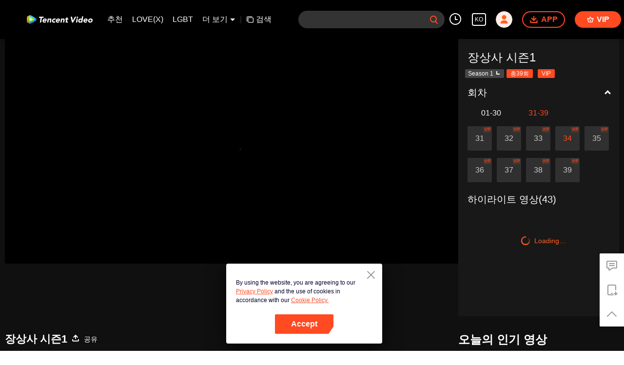

--- FILE ---
content_type: text/plain
request_url: https://svibeacon.onezapp.com/analytics/v2_upload?appkey=0WEB0NVZHO4NLDPH
body_size: 97
content:
{"result": 200, "srcGatewayIp": "18.216.144.39", "serverTime": "1769089550873", "msg": "success"}

--- FILE ---
content_type: text/plain
request_url: https://otheve.beacon.qq.com/analytics/v2_upload?appkey=0WEB08V45S4VMCK7
body_size: -44
content:
{"result": 200, "srcGatewayIp": "18.216.144.39", "serverTime": "1769089546704", "msg": "success"}

--- FILE ---
content_type: text/plain
request_url: https://otheve.beacon.qq.com/analytics/v2_upload?appkey=0WEB0QEJW44KW5A5
body_size: -44
content:
{"result": 200, "srcGatewayIp": "18.216.144.39", "serverTime": "1769089556386", "msg": "success"}

--- FILE ---
content_type: text/plain
request_url: https://otheve.beacon.qq.com/analytics/v2_upload?appkey=0WEB0QEJW44KW5A5
body_size: -44
content:
{"result": 200, "srcGatewayIp": "18.216.144.39", "serverTime": "1769089556245", "msg": "success"}

--- FILE ---
content_type: text/plain
request_url: https://svibeacon.onezapp.com/analytics/v2_upload?appkey=0DOU0M38AT4C4UVD
body_size: 97
content:
{"result": 200, "srcGatewayIp": "18.216.144.39", "serverTime": "1769089556237", "msg": "success"}

--- FILE ---
content_type: text/plain
request_url: https://svibeacon.onezapp.com/analytics/v2_upload?appkey=0WEB0NVZHO4NLDPH
body_size: 97
content:
{"result": 200, "srcGatewayIp": "18.216.144.39", "serverTime": "1769089551094", "msg": "success"}

--- FILE ---
content_type: text/plain
request_url: https://svibeacon.onezapp.com/analytics/v2_upload?appkey=0DOU0M38AT4C4UVD
body_size: 97
content:
{"result": 200, "srcGatewayIp": "18.216.144.39", "serverTime": "1769089556237", "msg": "success"}

--- FILE ---
content_type: text/plain
request_url: https://otheve.beacon.qq.com/analytics/v2_upload?appkey=0WEB0QEJW44KW5A5
body_size: -44
content:
{"result": 200, "srcGatewayIp": "18.216.144.39", "serverTime": "1769089556402", "msg": "success"}

--- FILE ---
content_type: text/plain
request_url: https://otheve.beacon.qq.com/analytics/v2_upload?appkey=0WEB08V45S4VMCK7
body_size: -44
content:
{"result": 200, "srcGatewayIp": "18.216.144.39", "serverTime": "1769089540686", "msg": "success"}

--- FILE ---
content_type: text/plain
request_url: https://otheve.beacon.qq.com/analytics/v2_upload?appkey=0WEB08V45S4VMCK7
body_size: -44
content:
{"result": 200, "srcGatewayIp": "18.216.144.39", "serverTime": "1769089540704", "msg": "success"}

--- FILE ---
content_type: application/javascript; charset=utf-8
request_url: https://play.wetv.vip/getvinfo?charge=0&otype=json&defnpayver=0&spau=1&spaudio=1&spwm=1&sphls=1&host=wetv.vip&refer=wetv.vip&ehost=https%3A%2F%2Fwetv.vip%2Fko%2Fplay%2Fyk9j5qmbfiqfnyn-%25EC%259E%25A5%25EC%2583%2581%25EC%2582%25AC%2520%25EC%258B%259C%25EC%25A6%258C1%2Fe0046snu0v6-%25EC%259E%25A5%25EC%2583%2581%25EC%2582%25AC%2520%25EC%258B%259C%25EC%25A6%258C1_34%25ED%259A%258C&sphttps=1&encryptVer=9.2&cKey=z80VCmvvPZW1O81Orq2-LnCjnt9oGcr0cPTQtufDzEul_f4uOmcjTHhOR8G977I5OxBdw0RJkGrzCp7VHCeQghpn7L-B5s2BkbvtfjXFrHfRZeeGyIGE5oLanucq8YqMh1_kjfAf6LRzFjOj-NmZhE-NjjawCzIHH6ORd8JBnDgsk_VKYDnwTGrhuLoxaemxuyx9-KN7KuuWUYWksGXkUJYnQqXKgvocvCDoQBrB3Ba0lGPW87uDrDf-qwrUrBzF08LKS_PZ74MzuyOi8_lyu-crln2Sax7kx9fqsUN4GvVFK8nSz4z05Mma37v6_IsdOZw3kLM185zkM5y9kdohlahO1oq7JecDPuC0JbgW1om4tUcSYW4ji_sATTRNgVF6W-Z3aKdHfbo70YMs9OYogpb4DqPBvcnpuAKfgoVyh94Lg5fNAkbFgPX14HT74-FFIrvppiafJZNWEVw1pG-PzRRN9-6Jsw0WGYS9HezFJtWHAbXq0IOqA8k3VMtXW8mfPx3O4aL5l_ZZiV4FBQUFBS_bFTc&clip=4&guid=3e29562b067b5d7a526811286e67e850&flowid=b443e1ca2fb8a95b883205d5e5dd2ecd&platform=4830201&sdtfrom=1002&appVer=2.8.40&unid=&auth_from=&auth_ext=&vid=e0046snu0v6&defn=&fhdswitch=0&dtype=3&spsrt=2&tm=1769089553&lang_code=9&logintoken=&qimei=&spcaptiontype=1&cmd=2&country_code=153560&cid=yk9j5qmbfiqfnyn&drm=0&multidrm=0&callback=getinfo_callback_269636
body_size: -143
content:
getinfo_callback_269636({"dltype":3,"em":0,"exem":0,"fl":{"cnt":5,"fi":[{"sl":0,"id":321007,"name":"ld","lmt":0,"sb":0,"cname":"144P","br":0,"profile":4,"drm":0,"type":0,"video":1,"audio":1,"fs":37229856,"super":0,"hdr10enh":0,"sname":"ld","resolution":"144P","recommend":0,"vfps":0,"tvmsr_v2":0,"tvmsr_reason_code":4,"tvmsrlmt":0},{"sl":0,"id":321001,"name":"sd","lmt":0,"sb":0,"cname":"360P","br":0,"profile":4,"drm":0,"type":0,"video":1,"audio":1,"fs":75684994,"super":0,"hdr10enh":0,"sname":"sd","resolution":"360P","recommend":0,"vfps":0,"tvmsr_v2":0,"tvmsr_reason_code":4,"tvmsrlmt":0},{"sl":1,"id":321002,"name":"hd","lmt":0,"sb":0,"cname":"480P","br":53,"profile":4,"drm":0,"type":0,"video":1,"audio":1,"fs":154109016,"super":0,"hdr10enh":0,"sname":"hd","resolution":"480P","recommend":0,"vfps":0,"tvmsr_v2":1,"tvmsr_reason_code":0,"tvmsrlmt":0},{"sl":0,"id":321003,"name":"shd","lmt":0,"sb":0,"cname":"720P","br":0,"profile":4,"drm":0,"type":0,"video":1,"audio":1,"fs":250210371,"super":0,"hdr10enh":0,"sname":"shd","resolution":"720P","recommend":0,"vfps":0,"tvmsr_v2":1,"tvmsr_reason_code":0,"tvmsrlmt":1},{"sl":0,"id":321004,"name":"fhd","lmt":1,"sb":0,"cname":"1080P","br":0,"profile":4,"drm":0,"type":0,"video":1,"audio":1,"fs":420310794,"super":0,"hdr10enh":0,"sname":"fhd","resolution":"1080P","recommend":0,"vfps":0,"tvmsr_v2":0,"tvmsr_reason_code":4,"tvmsrlmt":0}],"strategyparam":{"maxbitrate":0,"bandwidthlevel":0}},"fp2p":1,"hs":0,"ls":0,"ip":"18.216.144.39","preview":385,"s":"o","sfl":{"cnt":12,"fi":[{"id":53514,"name":"한국어","url":"https://subtitle.wetvinfo.com/svp_50125/C2G3o8FkDFAJOSx9uimCkKGpXI0kbl4THJKiUbYema2p6N0fqHlTjXcU7uGLXbYVrK630RL6OGQplDxiY7BiK80XgnVE9ddJKmG-uilhIu0QAaYkpMniMxDwmAXODly_nruUHFdEIW2C9aqf9tgNGI06g7sU02tW/gzc_1000117_0b53uyaacaaatuakkrockjtm3jwdagvaabca.f497514.vtt.m3u8?ver=4","keyid":"n41007w8yuh.53514","filename":"gzc_1000117_0b53uyaacaaatuakkrockjtm3jwdagvaabca.f497514.vtt","urlList":{"ui":[{"url":"https://subtitle.wetvinfo.com/svp_50125/C2G3o8FkDFAJOSx9uimCkKGpXI0kbl4THJKiUbYema2p6N0fqHlTjXcU7uGLXbYVrK630RL6OGQplDxiY7BiK80XgnVE9ddJKmG-uilhIu0QAaYkpMniMxDwmAXODly_nruUHFdEIW2C9aqf9tgNGI06g7sU02tW/gzc_1000117_0b53uyaacaaatuakkrockjtm3jwdagvaabca.f497514.vtt.m3u8?ver=4"},{"url":"https://subtitle.apdcdn.tc.qq.com/subtitle.tc.qq.com/svp_50125/C2G3o8FkDFAJOSx9uimCkKGpXI0kbl4THJKiUbYema2p6N0fqHlTjXcU7uGLXbYVrK630RL6OGQplDxiY7BiK80XgnVE9ddJKmG-uilhIu0QAaYkpMniMxDwmAXODly_nruUHFdEIW2C9aqf9tgNGI06g7sU02tW/gzc_1000117_0b53uyaacaaatuakkrockjtm3jwdagvaabca.f497514.vtt.m3u8?ver=4"},{"url":"https://cffaws.wetvinfo.com/svp_50125/[base64]/gzc_1000117_0b53uyaacaaatuakkrockjtm3jwdagvaabca.f497514.vtt.m3u8?ver=4"}]},"lang":"KO","selected":1,"langId":140,"fs":37661,"captionType":3,"subtitleScene":0},{"id":53503,"name":"영어","url":"https://subtitle.wetvinfo.com/svp_50125/tSPDpAEoy5_9WdjE72MMsL4tAVpCiVL80dqcF2WCyfMAP9ooD0oyPMwFOoDEuTYROliVl4eJQxLkVk7W-B0G3ectOktly2SP0DaDfXQlQ7GX9xXrN5P9wuPGt-bixtGAvnGI7uEx_cXejgjcKrOtCLtR1jsvujvd/gzc_1000117_0b53uyaacaaatuakkrockjtm3jwdagvaabca.f52503.vtt.m3u8?ver=4","keyid":"n41007w8yuh.53503","filename":"gzc_1000117_0b53uyaacaaatuakkrockjtm3jwdagvaabca.f52503.vtt","urlList":{"ui":[{"url":"https://subtitle.wetvinfo.com/svp_50125/tSPDpAEoy5_9WdjE72MMsL4tAVpCiVL80dqcF2WCyfMAP9ooD0oyPMwFOoDEuTYROliVl4eJQxLkVk7W-B0G3ectOktly2SP0DaDfXQlQ7GX9xXrN5P9wuPGt-bixtGAvnGI7uEx_cXejgjcKrOtCLtR1jsvujvd/gzc_1000117_0b53uyaacaaatuakkrockjtm3jwdagvaabca.f52503.vtt.m3u8?ver=4"},{"url":"https://subtitle.apdcdn.tc.qq.com/subtitle.tc.qq.com/svp_50125/tSPDpAEoy5_9WdjE72MMsL4tAVpCiVL80dqcF2WCyfMAP9ooD0oyPMwFOoDEuTYROliVl4eJQxLkVk7W-B0G3ectOktly2SP0DaDfXQlQ7GX9xXrN5P9wuPGt-bixtGAvnGI7uEx_cXejgjcKrOtCLtR1jsvujvd/gzc_1000117_0b53uyaacaaatuakkrockjtm3jwdagvaabca.f52503.vtt.m3u8?ver=4"},{"url":"https://cffaws.wetvinfo.com/svp_50125/[base64]/gzc_1000117_0b53uyaacaaatuakkrockjtm3jwdagvaabca.f52503.vtt.m3u8?ver=4"}]},"lang":"EN","langId":30,"fs":36653,"captionType":3,"subtitleScene":0},{"id":53102,"name":"중국어(간체)","url":"https://subtitle.wetvinfo.com/svp_50125/Ec4br5_j_A2aEkaeTgocMqW5ko5Dh29DJoB4-EPwbXuWvFeeOtTqH5x3iJVWXlRiXb4ckPxrcO9ojzUUlo3Oi-eYhAEC5nWAXRoUwYKMsy25Mxc21wmVQ3xbkQx7pq02keTl87bXsK-WN_GC9TRe1IfgI079gGu5/gzc_1000117_0b53uyaacaaatuakkrockjtm3jwdagvaabca.f999102.vtt.m3u8?ver=4","keyid":"n41007w8yuh.53102","filename":"gzc_1000117_0b53uyaacaaatuakkrockjtm3jwdagvaabca.f999102.vtt","urlList":{"ui":[{"url":"https://subtitle.wetvinfo.com/svp_50125/Ec4br5_j_A2aEkaeTgocMqW5ko5Dh29DJoB4-EPwbXuWvFeeOtTqH5x3iJVWXlRiXb4ckPxrcO9ojzUUlo3Oi-eYhAEC5nWAXRoUwYKMsy25Mxc21wmVQ3xbkQx7pq02keTl87bXsK-WN_GC9TRe1IfgI079gGu5/gzc_1000117_0b53uyaacaaatuakkrockjtm3jwdagvaabca.f999102.vtt.m3u8?ver=4"},{"url":"https://subtitle.apdcdn.tc.qq.com/subtitle.tc.qq.com/svp_50125/Ec4br5_j_A2aEkaeTgocMqW5ko5Dh29DJoB4-EPwbXuWvFeeOtTqH5x3iJVWXlRiXb4ckPxrcO9ojzUUlo3Oi-eYhAEC5nWAXRoUwYKMsy25Mxc21wmVQ3xbkQx7pq02keTl87bXsK-WN_GC9TRe1IfgI079gGu5/gzc_1000117_0b53uyaacaaatuakkrockjtm3jwdagvaabca.f999102.vtt.m3u8?ver=4"},{"url":"https://cffaws.wetvinfo.com/svp_50125/[base64]/gzc_1000117_0b53uyaacaaatuakkrockjtm3jwdagvaabca.f999102.vtt.m3u8?ver=4"}]},"lang":"ZH-CN","langId":20,"fs":33022,"captionType":3,"subtitleScene":0},{"id":53105,"name":"중국어(번체)","url":"https://subtitle.wetvinfo.com/svp_50125/i8QEibRP5EE6HuMd9ZiWTXRVyTFZzzuz4N_QOBrnwHkrE0CtU9DjbMRw4DpxlJ51C4rjF7vBflxgcCIUiO-KCT3MAd0Iwh2GV5AGrPydDMQbBPWN7rDRz-fkbwryJ50RQ1Ua1uYE7FF3jQ-caVWIeyDIvc_TpojK/gzc_1000117_0b53uyaacaaatuakkrockjtm3jwdagvaabca.f352105.vtt.m3u8?ver=4","keyid":"n41007w8yuh.53105","filename":"gzc_1000117_0b53uyaacaaatuakkrockjtm3jwdagvaabca.f352105.vtt","urlList":{"ui":[{"url":"https://subtitle.wetvinfo.com/svp_50125/i8QEibRP5EE6HuMd9ZiWTXRVyTFZzzuz4N_QOBrnwHkrE0CtU9DjbMRw4DpxlJ51C4rjF7vBflxgcCIUiO-KCT3MAd0Iwh2GV5AGrPydDMQbBPWN7rDRz-fkbwryJ50RQ1Ua1uYE7FF3jQ-caVWIeyDIvc_TpojK/gzc_1000117_0b53uyaacaaatuakkrockjtm3jwdagvaabca.f352105.vtt.m3u8?ver=4"},{"url":"https://subtitle.apdcdn.tc.qq.com/subtitle.tc.qq.com/svp_50125/i8QEibRP5EE6HuMd9ZiWTXRVyTFZzzuz4N_QOBrnwHkrE0CtU9DjbMRw4DpxlJ51C4rjF7vBflxgcCIUiO-KCT3MAd0Iwh2GV5AGrPydDMQbBPWN7rDRz-fkbwryJ50RQ1Ua1uYE7FF3jQ-caVWIeyDIvc_TpojK/gzc_1000117_0b53uyaacaaatuakkrockjtm3jwdagvaabca.f352105.vtt.m3u8?ver=4"},{"url":"https://cffaws.wetvinfo.com/svp_50125/[base64]/gzc_1000117_0b53uyaacaaatuakkrockjtm3jwdagvaabca.f352105.vtt.m3u8?ver=4"}]},"lang":"ZH-TW","langId":50,"fs":33022,"captionType":3,"subtitleScene":0},{"id":53506,"name":"태국어","url":"https://subtitle.wetvinfo.com/svp_50125/Au1rnDdpcNDXuV5uZXkYGvNVYWGBfDbGabZyQ2985R_cXUADxO83RY0TnhOQwAPKI_VKhM2_NTqmL9oz5gAK61KtUUimrDmCbpRUWP5RTM9rnZZnzBrzTTo7f1Wz56ZYJyfb8xtQf6fi-oVEnrxEvzr3wY8KFP1S/gzc_1000117_0b53uyaacaaatuakkrockjtm3jwdagvaabca.f874506.vtt.m3u8?ver=4","keyid":"n41007w8yuh.53506","filename":"gzc_1000117_0b53uyaacaaatuakkrockjtm3jwdagvaabca.f874506.vtt","urlList":{"ui":[{"url":"https://subtitle.wetvinfo.com/svp_50125/Au1rnDdpcNDXuV5uZXkYGvNVYWGBfDbGabZyQ2985R_cXUADxO83RY0TnhOQwAPKI_VKhM2_NTqmL9oz5gAK61KtUUimrDmCbpRUWP5RTM9rnZZnzBrzTTo7f1Wz56ZYJyfb8xtQf6fi-oVEnrxEvzr3wY8KFP1S/gzc_1000117_0b53uyaacaaatuakkrockjtm3jwdagvaabca.f874506.vtt.m3u8?ver=4"},{"url":"https://subtitle.apdcdn.tc.qq.com/subtitle.tc.qq.com/svp_50125/Au1rnDdpcNDXuV5uZXkYGvNVYWGBfDbGabZyQ2985R_cXUADxO83RY0TnhOQwAPKI_VKhM2_NTqmL9oz5gAK61KtUUimrDmCbpRUWP5RTM9rnZZnzBrzTTo7f1Wz56ZYJyfb8xtQf6fi-oVEnrxEvzr3wY8KFP1S/gzc_1000117_0b53uyaacaaatuakkrockjtm3jwdagvaabca.f874506.vtt.m3u8?ver=4"},{"url":"https://cffaws.wetvinfo.com/svp_50125/[base64]/gzc_1000117_0b53uyaacaaatuakkrockjtm3jwdagvaabca.f874506.vtt.m3u8?ver=4"}]},"lang":"TH","langId":60,"fs":64359,"captionType":3,"subtitleScene":0},{"id":53507,"name":"베트남어","url":"https://subtitle.wetvinfo.com/svp_50125/XojJIMfvCQ4rD8GXLOTpzyTh2CBFHpfXFkv_DgUfXTOvXkZryzROxIAFFfzGzQp4PSZdt88t_eOtuvLtuZYrjd-uzlGJXvzO-GmpKlOD5A3u3BpfhMXlSzrm3h1zptE5FJMuJ03RTV7yh_RJpgNLx1QzPH12Lo5p/gzc_1000117_0b53uyaacaaatuakkrockjtm3jwdagvaabca.f772507.vtt.m3u8?ver=4","keyid":"n41007w8yuh.53507","filename":"gzc_1000117_0b53uyaacaaatuakkrockjtm3jwdagvaabca.f772507.vtt","urlList":{"ui":[{"url":"https://subtitle.wetvinfo.com/svp_50125/XojJIMfvCQ4rD8GXLOTpzyTh2CBFHpfXFkv_DgUfXTOvXkZryzROxIAFFfzGzQp4PSZdt88t_eOtuvLtuZYrjd-uzlGJXvzO-GmpKlOD5A3u3BpfhMXlSzrm3h1zptE5FJMuJ03RTV7yh_RJpgNLx1QzPH12Lo5p/gzc_1000117_0b53uyaacaaatuakkrockjtm3jwdagvaabca.f772507.vtt.m3u8?ver=4"},{"url":"https://subtitle.apdcdn.tc.qq.com/subtitle.tc.qq.com/svp_50125/XojJIMfvCQ4rD8GXLOTpzyTh2CBFHpfXFkv_DgUfXTOvXkZryzROxIAFFfzGzQp4PSZdt88t_eOtuvLtuZYrjd-uzlGJXvzO-GmpKlOD5A3u3BpfhMXlSzrm3h1zptE5FJMuJ03RTV7yh_RJpgNLx1QzPH12Lo5p/gzc_1000117_0b53uyaacaaatuakkrockjtm3jwdagvaabca.f772507.vtt.m3u8?ver=4"},{"url":"https://cffaws.wetvinfo.com/svp_50125/[base64]/gzc_1000117_0b53uyaacaaatuakkrockjtm3jwdagvaabca.f772507.vtt.m3u8?ver=4"}]},"lang":"VI","langId":70,"fs":46685,"captionType":3,"subtitleScene":0},{"id":53508,"name":"인도네시아어","url":"https://subtitle.wetvinfo.com/svp_50125/0S2_dDXt-gM0An2aBSWNKO9FvXuzYhjWlrjPRDkHKrM9vPTid88htZGfhywzBW15FlkX_rbV8X9y6hH3wuZ7icJ1E9UCu21RaG4GeQnBRxlcw0YTev7q3ekLH7-a8mH4ETkzscuEdEjoTiZxUeUJINgkgZjMPhRo/gzc_1000117_0b53uyaacaaatuakkrockjtm3jwdagvaabca.f646508.vtt.m3u8?ver=4","keyid":"n41007w8yuh.53508","filename":"gzc_1000117_0b53uyaacaaatuakkrockjtm3jwdagvaabca.f646508.vtt","urlList":{"ui":[{"url":"https://subtitle.wetvinfo.com/svp_50125/0S2_dDXt-gM0An2aBSWNKO9FvXuzYhjWlrjPRDkHKrM9vPTid88htZGfhywzBW15FlkX_rbV8X9y6hH3wuZ7icJ1E9UCu21RaG4GeQnBRxlcw0YTev7q3ekLH7-a8mH4ETkzscuEdEjoTiZxUeUJINgkgZjMPhRo/gzc_1000117_0b53uyaacaaatuakkrockjtm3jwdagvaabca.f646508.vtt.m3u8?ver=4"},{"url":"https://subtitle.apdcdn.tc.qq.com/subtitle.tc.qq.com/svp_50125/0S2_dDXt-gM0An2aBSWNKO9FvXuzYhjWlrjPRDkHKrM9vPTid88htZGfhywzBW15FlkX_rbV8X9y6hH3wuZ7icJ1E9UCu21RaG4GeQnBRxlcw0YTev7q3ekLH7-a8mH4ETkzscuEdEjoTiZxUeUJINgkgZjMPhRo/gzc_1000117_0b53uyaacaaatuakkrockjtm3jwdagvaabca.f646508.vtt.m3u8?ver=4"},{"url":"https://cffaws.wetvinfo.com/svp_50125/[base64]/gzc_1000117_0b53uyaacaaatuakkrockjtm3jwdagvaabca.f646508.vtt.m3u8?ver=4"}]},"lang":"ID","langId":80,"fs":37862,"captionType":3,"subtitleScene":0},{"id":53710,"name":"말레이시아어","url":"https://subtitle.wetvinfo.com/svp_50125/SSFJto9FyZzexhprEdiYWqxznbXlAs_kXhcFvD0-SU9omUnGyD825t9l7rnSa5qOsmps_UMwujHynsoJc19cls4tOhLGd4pobqTNqwxvJWDD3jT9sAzupMCEoiLugWDufvASCBAqwlfVkeHls6BVD4oKo46Jjv1R/gzc_1000117_0b53uyaacaaatuakkrockjtm3jwdagvaabca.f285710.vtt.m3u8?ver=4","keyid":"n41007w8yuh.53710","filename":"gzc_1000117_0b53uyaacaaatuakkrockjtm3jwdagvaabca.f285710.vtt","urlList":{"ui":[{"url":"https://subtitle.wetvinfo.com/svp_50125/SSFJto9FyZzexhprEdiYWqxznbXlAs_kXhcFvD0-SU9omUnGyD825t9l7rnSa5qOsmps_UMwujHynsoJc19cls4tOhLGd4pobqTNqwxvJWDD3jT9sAzupMCEoiLugWDufvASCBAqwlfVkeHls6BVD4oKo46Jjv1R/gzc_1000117_0b53uyaacaaatuakkrockjtm3jwdagvaabca.f285710.vtt.m3u8?ver=4"},{"url":"https://subtitle.apdcdn.tc.qq.com/subtitle.tc.qq.com/svp_50125/SSFJto9FyZzexhprEdiYWqxznbXlAs_kXhcFvD0-SU9omUnGyD825t9l7rnSa5qOsmps_UMwujHynsoJc19cls4tOhLGd4pobqTNqwxvJWDD3jT9sAzupMCEoiLugWDufvASCBAqwlfVkeHls6BVD4oKo46Jjv1R/gzc_1000117_0b53uyaacaaatuakkrockjtm3jwdagvaabca.f285710.vtt.m3u8?ver=4"},{"url":"https://cffaws.wetvinfo.com/svp_50125/[base64]/gzc_1000117_0b53uyaacaaatuakkrockjtm3jwdagvaabca.f285710.vtt.m3u8?ver=4"}]},"lang":"MS","langId":100,"fs":39438,"captionType":3,"subtitleScene":0},{"id":53712,"name":"아랍어","url":"https://subtitle.wetvinfo.com/svp_50125/c_o6iE-gjaI6X284c1iBVMB8Y2hcU_d4lt5LCnHfX9JBN8Nta_apFm3ju98CE1sB9rXDImlTZtzfcN4W9i7qkYLMZsyBE1xQqU3_Sqzet7YfBcFSLvVT8f4kgGIqJReyl8bF61S5ODt4C5ExXtSaTeLiYvSkVHrS/gzc_1000117_0b53uyaacaaatuakkrockjtm3jwdagvaabca.f241712.vtt.m3u8?ver=4","keyid":"n41007w8yuh.53712","filename":"gzc_1000117_0b53uyaacaaatuakkrockjtm3jwdagvaabca.f241712.vtt","urlList":{"ui":[{"url":"https://subtitle.wetvinfo.com/svp_50125/c_o6iE-gjaI6X284c1iBVMB8Y2hcU_d4lt5LCnHfX9JBN8Nta_apFm3ju98CE1sB9rXDImlTZtzfcN4W9i7qkYLMZsyBE1xQqU3_Sqzet7YfBcFSLvVT8f4kgGIqJReyl8bF61S5ODt4C5ExXtSaTeLiYvSkVHrS/gzc_1000117_0b53uyaacaaatuakkrockjtm3jwdagvaabca.f241712.vtt.m3u8?ver=4"},{"url":"https://subtitle.apdcdn.tc.qq.com/subtitle.tc.qq.com/svp_50125/c_o6iE-gjaI6X284c1iBVMB8Y2hcU_d4lt5LCnHfX9JBN8Nta_apFm3ju98CE1sB9rXDImlTZtzfcN4W9i7qkYLMZsyBE1xQqU3_Sqzet7YfBcFSLvVT8f4kgGIqJReyl8bF61S5ODt4C5ExXtSaTeLiYvSkVHrS/gzc_1000117_0b53uyaacaaatuakkrockjtm3jwdagvaabca.f241712.vtt.m3u8?ver=4"},{"url":"https://cffaws.wetvinfo.com/svp_50125/[base64]/gzc_1000117_0b53uyaacaaatuakkrockjtm3jwdagvaabca.f241712.vtt.m3u8?ver=4"}]},"lang":"AR","langId":120,"fs":43304,"captionType":3,"subtitleScene":0},{"id":53713,"name":"일본어","url":"https://subtitle.wetvinfo.com/svp_50125/8pKACWPetiG20rTvOpphPj6Bu3J2nDE4bcMieZlK_oU6XhLUY8r7QUs3Ve8ZfXyplTvJJ82WAECNDwUV501LGR-spCT9GnFeFeX1TFDTNbzJkdW3ayyXyWH67HvRBeouHpJrHc6NuSnqTHEqYhtOyCeyg7zNLk_5/gzc_1000117_0b53uyaacaaatuakkrockjtm3jwdagvaabca.f53713000.vtt.m3u8?ver=4","keyid":"n41007w8yuh.53713","filename":"gzc_1000117_0b53uyaacaaatuakkrockjtm3jwdagvaabca.f53713000.vtt","urlList":{"ui":[{"url":"https://subtitle.wetvinfo.com/svp_50125/8pKACWPetiG20rTvOpphPj6Bu3J2nDE4bcMieZlK_oU6XhLUY8r7QUs3Ve8ZfXyplTvJJ82WAECNDwUV501LGR-spCT9GnFeFeX1TFDTNbzJkdW3ayyXyWH67HvRBeouHpJrHc6NuSnqTHEqYhtOyCeyg7zNLk_5/gzc_1000117_0b53uyaacaaatuakkrockjtm3jwdagvaabca.f53713000.vtt.m3u8?ver=4"},{"url":"https://subtitle.apdcdn.tc.qq.com/subtitle.tc.qq.com/svp_50125/8pKACWPetiG20rTvOpphPj6Bu3J2nDE4bcMieZlK_oU6XhLUY8r7QUs3Ve8ZfXyplTvJJ82WAECNDwUV501LGR-spCT9GnFeFeX1TFDTNbzJkdW3ayyXyWH67HvRBeouHpJrHc6NuSnqTHEqYhtOyCeyg7zNLk_5/gzc_1000117_0b53uyaacaaatuakkrockjtm3jwdagvaabca.f53713000.vtt.m3u8?ver=4"},{"url":"https://cffaws.wetvinfo.com/svp_50125/[base64]/gzc_1000117_0b53uyaacaaatuakkrockjtm3jwdagvaabca.f53713000.vtt.m3u8?ver=4"}]},"lang":"JA","langId":130,"fs":39583,"captionType":3,"subtitleScene":0},{"id":53715,"name":"포르투갈어","url":"https://subtitle.wetvinfo.com/svp_50125/EqFki_kZdjRAr1w0yPMM5GrYVg39tfAOlZS0ia1xukutH3_nFfKGhHTIgtcvnobo1CJFr97qgjwu5DL5_U9V6fWpiX-BwdYJ0qiODAPvUriIbpbHCDV7B6KDc8skqBpedLN5kP9Raq6D1qqk2qQ8qNi9_giFcdKU/gzc_1000117_0b53uyaacaaatuakkrockjtm3jwdagvaabca.f810715.vtt.m3u8?ver=4","keyid":"n41007w8yuh.53715","filename":"gzc_1000117_0b53uyaacaaatuakkrockjtm3jwdagvaabca.f810715.vtt","urlList":{"ui":[{"url":"https://subtitle.wetvinfo.com/svp_50125/EqFki_kZdjRAr1w0yPMM5GrYVg39tfAOlZS0ia1xukutH3_nFfKGhHTIgtcvnobo1CJFr97qgjwu5DL5_U9V6fWpiX-BwdYJ0qiODAPvUriIbpbHCDV7B6KDc8skqBpedLN5kP9Raq6D1qqk2qQ8qNi9_giFcdKU/gzc_1000117_0b53uyaacaaatuakkrockjtm3jwdagvaabca.f810715.vtt.m3u8?ver=4"},{"url":"https://subtitle.apdcdn.tc.qq.com/subtitle.tc.qq.com/svp_50125/EqFki_kZdjRAr1w0yPMM5GrYVg39tfAOlZS0ia1xukutH3_nFfKGhHTIgtcvnobo1CJFr97qgjwu5DL5_U9V6fWpiX-BwdYJ0qiODAPvUriIbpbHCDV7B6KDc8skqBpedLN5kP9Raq6D1qqk2qQ8qNi9_giFcdKU/gzc_1000117_0b53uyaacaaatuakkrockjtm3jwdagvaabca.f810715.vtt.m3u8?ver=4"},{"url":"https://cffaws.wetvinfo.com/svp_50125/[base64]/gzc_1000117_0b53uyaacaaatuakkrockjtm3jwdagvaabca.f810715.vtt.m3u8?ver=4"}]},"lang":"PT","langId":150,"fs":38385,"captionType":3,"subtitleScene":0},{"id":53716,"name":"스페인어","url":"https://subtitle.wetvinfo.com/svp_50125/eh24Q_tjybmGe64kl_j6JIEc7P3bEtulM5tB0EMjK09H7-X1sWBBYL2ZZVRWAQnKCn9O6_DdltsQkVuFht3THKd_qq1ELrLSmhzkMoZNwa_tSke0AZ01pE0s_T-tgmgVgyn8mqW5hppliUZ6GY7xPodrO6u1T_jG/gzc_1000117_0b53uyaacaaatuakkrockjtm3jwdagvaabca.f493716.vtt.m3u8?ver=4","keyid":"n41007w8yuh.53716","filename":"gzc_1000117_0b53uyaacaaatuakkrockjtm3jwdagvaabca.f493716.vtt","urlList":{"ui":[{"url":"https://subtitle.wetvinfo.com/svp_50125/eh24Q_tjybmGe64kl_j6JIEc7P3bEtulM5tB0EMjK09H7-X1sWBBYL2ZZVRWAQnKCn9O6_DdltsQkVuFht3THKd_qq1ELrLSmhzkMoZNwa_tSke0AZ01pE0s_T-tgmgVgyn8mqW5hppliUZ6GY7xPodrO6u1T_jG/gzc_1000117_0b53uyaacaaatuakkrockjtm3jwdagvaabca.f493716.vtt.m3u8?ver=4"},{"url":"https://subtitle.apdcdn.tc.qq.com/subtitle.tc.qq.com/svp_50125/eh24Q_tjybmGe64kl_j6JIEc7P3bEtulM5tB0EMjK09H7-X1sWBBYL2ZZVRWAQnKCn9O6_DdltsQkVuFht3THKd_qq1ELrLSmhzkMoZNwa_tSke0AZ01pE0s_T-tgmgVgyn8mqW5hppliUZ6GY7xPodrO6u1T_jG/gzc_1000117_0b53uyaacaaatuakkrockjtm3jwdagvaabca.f493716.vtt.m3u8?ver=4"},{"url":"https://cffaws.wetvinfo.com/svp_50125/[base64]/gzc_1000117_0b53uyaacaaatuakkrockjtm3jwdagvaabca.f493716.vtt.m3u8?ver=4"}]},"lang":"ES","langId":160,"fs":38230,"captionType":3,"subtitleScene":0}],"url":"https://subtitle.wetvinfo.com/svp_50125/C2G3o8FkDFAJOSx9uimCkKGpXI0kbl4THJKiUbYema2p6N0fqHlTjXcU7uGLXbYVrK630RL6OGQplDxiY7BiK80XgnVE9ddJKmG-uilhIu0QAaYkpMniMxDwmAXODly_nruUHFdEIW2C9aqf9tgNGI06g7sU02tW/gzc_1000117_0b53uyaacaaatuakkrockjtm3jwdagvaabca.f497514.vtt.m3u8?ver=4"},"tm":1769089554,"vl":{"cnt":1,"vi":[{"drm":0,"ch":2,"lnk":"n41007w8yuh","ct":21600,"keyid":"n41007w8yuh.321002","st":8,"pl":[{"cnt":3,"pd":[{"cd":10,"h":45,"w":80,"r":10,"c":10,"fmt":321002,"fn":"q1","url":"http://video-caps.wetvinfo.com/0/"},{"cd":10,"h":90,"w":160,"r":5,"c":5,"fmt":321002,"fn":"q2","url":"http://video-caps.wetvinfo.com/0/"},{"cd":10,"h":135,"w":240,"r":5,"c":5,"fmt":321002,"fn":"q3","url":"http://video-caps.wetvinfo.com/0/"}]}],"logo":0,"ul":{"ui":[{"url":"https://apd-70e6a7879c37a15c6fe7921c5ee07674.v.smtcdns.com/wetvvarietyts.tc.qq.com/A9L6KfUejdE-QKLYXC6sYfG5hQnoqviEbFkT8Yrvcs0M/B_8uylBi78GjFc59hQpcYJMr-ihf_BXgg1nJ482-tFmX4D-Kvb-IW6AWGqNwFrYknU8fnjbWoyW-Bb8vby9zeVBJOLT9ai5lLG-Z4rga35UnGyiLBajbrvfEjV6abV-WXWOg5DAtQ6SK7CJM005M8ieA/svp_50125/[base64]/","vt":2814,"hls":{"pname":"gzc_1000117_0b53uyaacaaatuakkrockjtm3jwdagvaabca.f321002007.ts.m3u8","pt":"gzc_1000117_0b53uyaacaaatuakkrockjtm3jwdagvaabca.f321002007.ts.m3u8?ver=4","et":385}},{"url":"https://apd-bf2a665c3c1d6f763c1d90bc053583fd.v.smtcdns.com/wetvvarietyts.tc.qq.com/A9L6KfUejdE-QKLYXC6sYfG5hQnoqviEbFkT8Yrvcs0M/B_8uylBi78GjFc59hQpcYJMr-ihf_BXgg1nJ482-tFmX4D-Kvb-IW6AWGqNwFrYknU8fnjbWoyW-Bb8vby9zeVBJOLT9ai5lLG-Z4rga35UnGyiLBajbrvfEjV6abV-WXWOg5DAtQ6SK7CJM005M8ieA/svp_50125/[base64]/","vt":2814,"hls":{"pname":"gzc_1000117_0b53uyaacaaatuakkrockjtm3jwdagvaabca.f321002007.ts.m3u8","pt":"gzc_1000117_0b53uyaacaaatuakkrockjtm3jwdagvaabca.f321002007.ts.m3u8?ver=4","et":385}},{"url":"https://cffaws.wetvinfo.com/svp_50125/[base64]/","vt":2657,"hls":{"pname":"gzc_1000117_0b53uyaacaaatuakkrockjtm3jwdagvaabca.f321002007.ts.m3u8","pt":"gzc_1000117_0b53uyaacaaatuakkrockjtm3jwdagvaabca.f321002007.ts.m3u8?ver=4","et":385}},{"url":"https://apd-vlive.apdcdn.tc.qq.com/wetvdefaultts.tc.qq.com/uwMRJfz-r5jAYaQXGdGnDNa47wxmj-p1Os_O5t_4amE/B_8uylBi78GjFc59hQpcYJMn7rWq_X9FfAaJX0mN8yzpQD-Kvb-IW6AWGqNwFrYknU8fnjbWoyW-Bb8vby9zeVBJOLT9ai5lLG-Z4rga35UnGyiLBajbrvfEjV6abV-WXWOg5DAtQ6SK7CJM005M8ieA/svp_50125/[base64]/","vt":2816,"hls":{"pname":"gzc_1000117_0b53uyaacaaatuakkrockjtm3jwdagvaabca.f321002007.ts.m3u8","pt":"gzc_1000117_0b53uyaacaaatuakkrockjtm3jwdagvaabca.f321002007.ts.m3u8?ver=4","et":385}}]},"wl":{"wi":[{"id":46,"x":25,"y":25,"w":145,"h":47,"a":100,"md5":"e2735c643c9d76ee04efbea555d2950b","url":"http://puui.qpic.cn/vupload/0/20190213_1550044111386_8kwy2pusxod.png/0","surl":"http://puui.qpic.cn/vupload/0/20190213_1550044111386_8kwy2pusxod.png/0","rw":486}]},"ai":{"name":"중국어 [오리지널 오디오]","sname":"ZH-CN","track":"ZH-CN"},"freeul":0,"td":"2812.00","type":0,"vid":"e0046snu0v6","videotype":1292,"fc":0,"fmd5":"4e788cc6e76d59967ce9bc67adbecc66","fn":"gzc_1000117_0b53uyaacaaatuakkrockjtm3jwdagvaabca.f321002007.ts","fps":"25.00","fs":154109016,"fst":5,"vr":0,"vst":2,"vh":486,"vw":864,"wh":1.7777778,"tie":0,"hevc":0,"iflag":0,"uptime":0,"fvideo":0,"cached":0,"fvpint":0,"swhdcp":0,"sshot":0,"mshot":0,"head":85,"tail":137,"headbegin":0,"tailend":0,"mst":0,"ti":"장상사 시즌1_34회","etime":21600,"ht":"85;137","dsb":0,"br":53,"share":1,"encryption":"8265898"}]},"login":0})

--- FILE ---
content_type: text/plain
request_url: https://otheve.beacon.qq.com/analytics/v2_upload?appkey=0WEB0QEJW44KW5A5
body_size: -44
content:
{"result": 200, "srcGatewayIp": "18.216.144.39", "serverTime": "1769089556803", "msg": "success"}